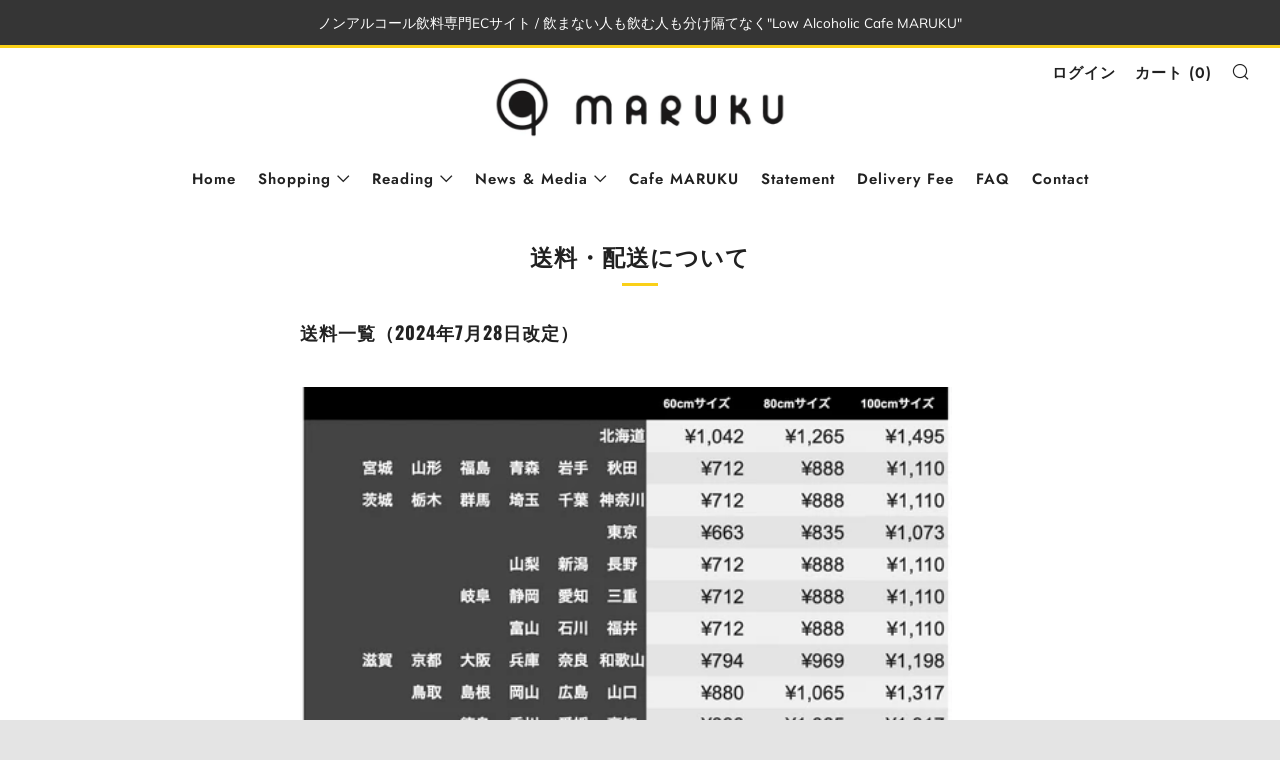

--- FILE ---
content_type: text/javascript
request_url: https://maruku09.com/cdn/shop/t/2/assets/custom.js?v=152733329445290166911591352781
body_size: -666
content:
//# sourceMappingURL=/cdn/shop/t/2/assets/custom.js.map?v=152733329445290166911591352781
